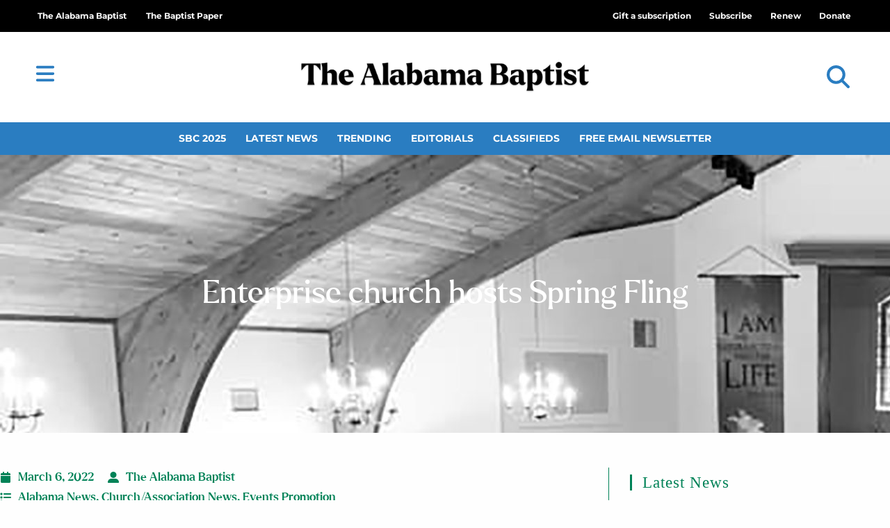

--- FILE ---
content_type: text/css
request_url: https://thealabamabaptist.org/wp-content/uploads/elementor/css/post-126382.css?ver=1769441645
body_size: 803
content:
.elementor-kit-126382{--e-global-color-primary:#6EC1E4;--e-global-color-secondary:#54595F;--e-global-color-text:#7A7A7A;--e-global-color-accent:#61CE70;--e-global-color-59e58f2:#8C8434;--e-global-color-f20b996:#243C4C;--e-global-color-282f388:#040C44;--e-global-color-4f5dca4:#B67C2C;--e-global-typography-primary-font-family:"Roboto";--e-global-typography-primary-font-weight:600;--e-global-typography-secondary-font-family:"Roboto Slab";--e-global-typography-secondary-font-weight:400;--e-global-typography-text-font-family:"Roboto";--e-global-typography-text-font-weight:400;--e-global-typography-accent-font-family:"Roboto";--e-global-typography-accent-font-weight:500;font-family:"Roboto", Sans-serif;}.elementor-kit-126382 e-page-transition{background-color:#FFBC7D;}.elementor-kit-126382 h1{font-family:"Larken", Sans-serif;}.elementor-kit-126382 h2{font-family:"Larken", Sans-serif;}.elementor-kit-126382 h3{font-family:"Larken", Sans-serif;}.elementor-kit-126382 h4{font-family:"Larken", Sans-serif;}.elementor-kit-126382 h5{font-family:"Larken", Sans-serif;}.elementor-kit-126382 h6{font-family:"Larken", Sans-serif;}.elementor-section.elementor-section-boxed > .elementor-container{max-width:1140px;}.e-con{--container-max-width:1140px;}.elementor-widget:not(:last-child){margin-block-end:20px;}.elementor-element{--widgets-spacing:20px 20px;--widgets-spacing-row:20px;--widgets-spacing-column:20px;}{}h1.entry-title{display:var(--page-title-display);}@media(max-width:1024px){.elementor-section.elementor-section-boxed > .elementor-container{max-width:1024px;}.e-con{--container-max-width:1024px;}}@media(max-width:767px){.elementor-section.elementor-section-boxed > .elementor-container{max-width:767px;}.e-con{--container-max-width:767px;}}/* Start Custom Fonts CSS */@font-face {
	font-family: 'Larken';
	font-style: normal;
	font-weight: 100;
	font-display: auto;
	src: url('https://thealabamabaptist.org/wp-content/uploads/2021/05/Larken-Light.woff') format('woff'),
		url('https://thealabamabaptist.org/wp-content/uploads/2021/05/Larken-Light.ttf') format('truetype');
}
@font-face {
	font-family: 'Larken';
	font-style: italic;
	font-weight: 100;
	font-display: auto;
	src: url('https://thealabamabaptist.org/wp-content/uploads/2021/05/Larken-Light-Italic.woff') format('woff'),
		url('https://thealabamabaptist.org/wp-content/uploads/2021/05/Larken-Light-Italic.ttf') format('truetype');
}
@font-face {
	font-family: 'Larken';
	font-style: normal;
	font-weight: normal;
	font-display: auto;
	src: url('https://thealabamabaptist.org/wp-content/uploads/2021/05/Larken-Regular.woff') format('woff'),
		url('https://thealabamabaptist.org/wp-content/uploads/2021/05/Larken-Regular.ttf') format('truetype');
}
@font-face {
	font-family: 'Larken';
	font-style: italic;
	font-weight: normal;
	font-display: auto;
	src: url('https://thealabamabaptist.org/wp-content/uploads/2021/05/Larken-Italic.woff') format('woff'),
		url('https://thealabamabaptist.org/wp-content/uploads/2021/05/Larken-Italic.ttf') format('truetype');
}
@font-face {
	font-family: 'Larken';
	font-style: normal;
	font-weight: 500;
	font-display: auto;
	src: url('https://thealabamabaptist.org/wp-content/uploads/2021/05/Larken-Medium.woff') format('woff'),
		url('https://thealabamabaptist.org/wp-content/uploads/2021/05/Larken-Medium.ttf') format('truetype');
}
@font-face {
	font-family: 'Larken';
	font-style: italic;
	font-weight: 500;
	font-display: auto;
	src: url('https://thealabamabaptist.org/wp-content/uploads/2021/05/Larken-Medium-Italic.woff') format('woff'),
		url('https://thealabamabaptist.org/wp-content/uploads/2021/05/Larken-Medium-Italic.ttf') format('truetype');
}
@font-face {
	font-family: 'Larken';
	font-style: normal;
	font-weight: bold;
	font-display: auto;
	src: url('https://thealabamabaptist.org/wp-content/uploads/2021/05/Larken-Bold.woff') format('woff'),
		url('https://thealabamabaptist.org/wp-content/uploads/2021/05/Larken-Bold.ttf') format('truetype');
}
@font-face {
	font-family: 'Larken';
	font-style: italic;
	font-weight: bold;
	font-display: auto;
	src: url('https://thealabamabaptist.org/wp-content/uploads/2021/05/Larken-Bold-Italic.woff') format('woff'),
		url('https://thealabamabaptist.org/wp-content/uploads/2021/05/Larken-Bold-Italic.ttf') format('truetype');
}
@font-face {
	font-family: 'Larken';
	font-style: normal;
	font-weight: 900;
	font-display: auto;
	src: url('https://thealabamabaptist.org/wp-content/uploads/2021/05/Larken-Black.woff') format('woff'),
		url('https://thealabamabaptist.org/wp-content/uploads/2021/05/Larken-Black.ttf') format('truetype');
}
@font-face {
	font-family: 'Larken';
	font-style: italic;
	font-weight: 900;
	font-display: auto;
	src: url('https://thealabamabaptist.org/wp-content/uploads/2021/05/Larken-Black-Italic.woff') format('woff'),
		url('https://thealabamabaptist.org/wp-content/uploads/2021/05/Larken-Black-Italic.ttf') format('truetype');
}
/* End Custom Fonts CSS */